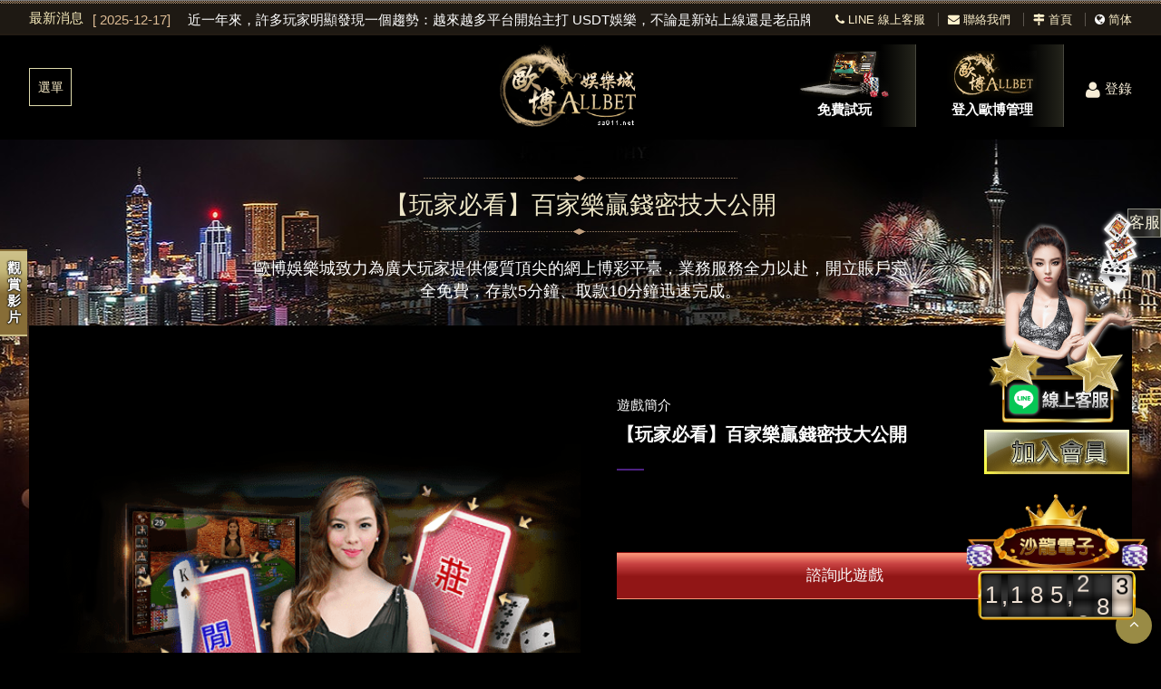

--- FILE ---
content_type: text/html; charset=utf-8
request_url: https://sa911.net/product-14.html
body_size: 11549
content:
<!doctype html>
<!--[if IE 8 ]><html dir="ltr" lang="zh-TW" class="ie8"><![endif]-->
<!--[if IE 9 ]><html dir="ltr" lang="zh-TW" class="ie9"><![endif]-->
<!--[if (gt IE 9)|!(IE)]><!-->
<html dir="ltr" lang="zh-TW">
<!--<![endif]-->
<head>
<!--[if lt IE 9]>
<script src="/js/html5.js"></script>
<![endif]-->
<meta charset="UTF-8" />
<meta name="viewport" content="width=device-width, initial-scale=1.0, maximum-scale=1.0, minimum-scale=1.0, user-scalable=0">
<title>【玩家必看】百家樂贏錢密技大公開</title>
<meta name="keywords" content="百家樂密技" />
<meta name="description" content="百家樂玩法技巧！介紹百家樂必勝破解公式、算牌、機率、密技、教學。百家樂英文為Baccarat，是由義大利文演變而來百家樂想要贏錢，就要靠方法，不論是籌碼準備、百家樂預測、更有些心法，是你在上賭桌必須知道的百家樂投注方法買輕秤的一邊。這個方法是基於賭場是常勝的一方，如果你同意，則此方法必定行得通。 大部份情況下，每張賭檯均有人買庄，有人買閒" />
<meta property="og:url" content="https://sa911.net/product-14.html" />
<meta property="og:type" content="website" />
<meta property="og:title" content="歐博娛樂app_歐博娛樂allbet_歐博平台_歐博娛樂官網" />
<meta property="og:description" content="歐博娛樂城官方直營歐博百家樂，提供歐博百家樂試玩、歐博帳號註冊儲值，歐博app高品質的現場視頻播放設備， 歐博平台以及現場即時電話驗證，國際化標準現場配備，歐博娛樂allbet具有專業資格荷官和監管人員，線上歐博客服團隊即時解答，平台操作疑問，歐博平台是由歐博集團重量打造，歐博娛樂allbet專注真人視訊的世足投注平台" />
<meta property="og:image" content="https://sa911.net/userfiles/images/20181019084836995.jpg" />
<meta name="robots" content="INDEX, FOLLOW" />
<link href="/css/09/main.css" rel="stylesheet">
<link href="/css/09/layout.css" rel="stylesheet">
<script src="/jquery/jquery-1.10.js"></script>
<script>
	if('' != ''){
		alert('');
		if('N' == 'Y'){
			history.back();
		}
	}
	if('' != ''){
		location.href = '';
	}
</script>

</head>
<body>

<div style="margin: 0; padding: 0; border: 0; width: 100%;">


<link href="/css/pagenav.css" rel="stylesheet">
<link href="/css/09/product.css" rel="stylesheet">
<h1 class="pageh1" style="color:#fff;">【玩家必看】百家樂贏錢密技大公開</h1>
    <div class="wrapper visitor">
    	<link href="/css/linebox.css" rel="stylesheet">

<link rel="stylesheet" href="../css/odometer-theme-car.css">

<script src="../js/odometer.min.js"></script>

<div id="lineBox">

    <div id="ask-wrap">

        <a class="close_box" href="javascript:void(0);" onclick="none()"><svg xmlns="http://www.w3.org/2000/svg"

                viewBox="0 0 1792 1792" style="enable-background:new 0 0 1792 1792" xml:space="preserve">

                <path

                    d="m1082.2 896.6 410.2-410c51.5-51.5 51.5-134.6 0-186.1s-134.6-51.5-186.1 0l-410.2 410L486 300.4c-51.5-51.5-134.6-51.5-186.1 0s-51.5 134.6 0 186.1l410.2 410-410.2 410c-51.5 51.5-51.5 134.6 0 186.1 51.6 51.5 135 51.5 186.1 0l410.2-410 410.2 410c51.5 51.5 134.6 51.5 186.1 0 51.1-51.5 51.1-134.6-.5-186.2l-409.8-409.8z" />

            </svg></a>

        <div class="text"><a href="" target="_blank"><img src="../images/LQRCODE.png" alt="黃金俱樂部總代理美女客服"

                    id='img2'></a></div>

    </div>

</div>

<script> function none() { $("#lineBox").css("visibility", "hidden") }

function show(){$("#lineBox").css("visibility", "unset")}

    none();</script>

<div class="leftjoin">

    <a id="join" href="https://line.588th.com" target="_blank" title="黃金俱樂部總代理美女客服"><img src="https://ak777.net/images/le1.png" alt="黃金俱樂部總代理美女客服" ></a>

    <div><a href="/app.html" target="_blank" title="娛樂城註冊送彩金"><img src="/images/left-join.gif" alt="娛樂城加入抽獎金"></a></div>

</div>

<script>

    $(document).ready(function () {

        odometerOptions = { auto: false };

        var getNumber = function (money) {

            var moneyNumber = money;

            moneyNumber = Math.floor(Math.random() * 500000) + 1000000;

            return moneyNumber;

        };

        var nubFloor = function (floorMax, floorMin) {

            var a = floorMax;

            var b = floorMin;

            return Math.floor(Math.random() * a) + b;

        }

        $(function () {

            $('.odometer').each(function () {

                var v = getNumber();

                var o = new Odometer({

                    el: this,

                    value: v,

                    theme: 'car'

                });

                o.render();

                setInterval(function () {

                    o.update(v += nubFloor(100, 1));

                }, 3000);

            });

            $('.online-people').html("線上人數" + nubFloor(101, 200));

        });

    })

</script>

<div id="contact-service" class="col-md-2 hidden-xs-down">

    <div class="text-center w-100">

        <img class="img-fluid mx-auto w-100" src="../images/number-bg-top.png" style="max-width: 100%;">

    </div>

    <div data-theme="car" class="odometer text-center pt-3 pb-3 w-100" style="font-size: 26px;"></div>

</div>



<header>

    <div id="top-nav">

        <div class="modelwidth">

            <div class="topNews">

                <h2>最新消息</h2>

                <div id="newsTop">

                    <div id="newsTopList">

                        

                                <div>

                                    <div class="news-info">

                                        <h3><a href="/news-119.html" title="USDT娛樂崛起！為什麼越來越多娛樂城支援 USDT？三大優勢解析"><b>[

                                                    2025-12-17]

                                                </b>

                                                近一年來，許多玩家明顯發現一個趨勢：越來越多平台開始主打 USDT娛樂，不論是新站上線還是老品牌改版，都將 usdt投注、usdt儲值列為重點功能。這並不是一時跟風，而是整個娛樂產業在金流、安全與效率上的全面轉變。以下將從實際操作與玩家體驗角度，完整解析 USDT 為何成為主流選擇。

                                            </a></h3>

                                    </div>

                                </div>

                            

                                <div>

                                    <div class="news-info">

                                        <h3><a href="/news-118.html" title="最新3a娛樂城評價｜優缺點、優惠力度與客服表現全面大公開"><b>[

                                                    2025-12-17]

                                                </b>

                                                在各大線上博弈平台競爭激烈的情況下，3A娛樂城近年在玩家社群中曝光度快速上升，不論是搜尋「3a娛樂城評價」、「3a娛樂城dcard」，還是詢問「3a娛樂城下載安不安全」，討論度都相當高。本篇將從實際操作與長期觀察角度，完整拆解 3A娛樂城的整體表現，協助你快速判斷是否適合自己。

                                            </a></h3>

                                    </div>

                                </div>

                            

                                <div>

                                    <div class="news-info">

                                        <h3><a href="/news-117.html" title="小心！歐博百家樂詐騙風波再起，這些手法讓人防不勝防！"><b>[

                                                    2024-10-28]

                                                </b>

                                                

                                            </a></h3>

                                    </div>

                                </div>

                            

                    </div>

                </div>

            </div>

            <div class="translate">

                <p><a href="https://line.naver.jp/ti/p/~@918nba" target="_blank" title="LINE 線上客服"><i

                            class="fa fa-phone"></i>&nbsp;LINE 線上客服</a></p>

                <p class="topcontact"><a href="/contact.html" title="聯絡我們"><i class="fa fa-envelope"></i>&nbsp;聯絡我們</a>

                </p>

                <p class="sitemap"><a href="/" title="首頁"><i class="fa fa-map-signs"></i>&nbsp;首頁</a></p>

                <p><i class="fa fa-globe"></i>&nbsp;<a href="javascript:void(0);" id="translateLink" class="language"

                        title="简体">简体</a></p>

            </div>

        </div>

    </div>

    <div id="logobar">

        <div class="workframe">

            <div class="modelwidth">

                <div id="cis">

                    <h2><a href="/app.html" title="132"

                            style="background-image:url(/userfiles/images/20181012033155297.png);"><img src="/images/09/logo-blank.png"

                                alt="132" /></a></h2>

                </div>

                <div id="login">

                    <form id="hSearch" name="hSearch" method="post">

                        <p class="login"><a id="goSearch" href="/app.html" title="任你博娛樂城"

                                target="_blank">登入<i class="fa fa-caret-right"></i></a></p>

                        <p class="newmember"><a href="/app.html" title="任你博娛樂城"

                                target="_blank">加入會員<i class="fa fa-user"></i></a></p>

                        <p class="forget"><a href="/app.html" title="任你博娛樂城"

                                target="_blank">忘記密碼</a></p>

                    </form>

                </div>

                <div class="pc-top-btn">

                    <div class="playforfree">

                        <a href="/app.html" title="免費試玩" target="_blank">

                            <div class="img">

                                <img src="/images/09/btn_play-s.png" alt="免費試玩">

                                <b>免費試玩</b>

                            </div>

                        </a>

                    </div>

                    <div class="loginforManage">

                        <div class="img">

                            <img src="/images/09/btn_allbet-s.png" alt="登入歐博管理">

                            <b>登入歐博管理</b>

                        </div>

                        <ul class="manage-port">

                            <li><a target="_blank" href="https://ams.allbetgaming.net"> 代理登入口1 <span

                                        class="btn-management-arrow"></span></a></li>

                            <li><a target="_blank" href="https://ams.abg333.net"> 代理登入口2 <span

                                        class="btn-management-arrow"></span></a></li>

                            <li><a target="_blank" href="https://ams.abg555.net"> 代理登入口3 <span

                                        class="btn-management-arrow"></span></a></li>

                            <li><a target="_blank" href="https://ams.abg666.net"> 代理登入口4 <span

                                        class="btn-management-arrow"></span></a></li>

                            <li><a target="_blank" href="https://ams.abg888.net"> 代理登入口5 <span

                                        class="btn-management-arrow"></span></a></li>

                        </ul>

                    </div>

                </div>

            </div>

            <video class="video-viewport v1" autoplay loop>

                <source class="videoSource" src="/images/09/index_header.mp4" type="video/mp4">

            </video>

        </div>

    </div>

    <div id="menubar">

        <div class="workframe">

            <div class="modelwidth">

                <nav id="main-menu" class="menu" role="navigation">

                    <ul class="pc">

                        

                                <li><a href="/article-about.html" title="關於歐博" >

                                        關於歐博

                                    </a>

                                    

                                </li>

                            

                                <li><a href="/app.html" title="加入會員"  target='_blank'>

                                        加入會員

                                    </a>

                                    

                                </li>

                            

                                <li><a href="/product1.html" title="遊戲簡介" >

                                        遊戲簡介

                                    </a>

                                    <ul class="subnav"><li><a title='【玩家必看】百家樂贏錢密技大公開' href='/product-14.html'>【玩家必看】百家樂贏錢密技大公開</a></li><li><a title='競咪廳' href='/product-8.html'>競咪廳</a></li><li><a title='VIP包桌' href='/product-9.html'>VIP包桌</a></li><li><a title='電遊廳' href='/product-10.html'>電遊廳</a></li><li><a title='聚龍廳' href='/product-11.html'>聚龍廳</a></li><li><a title='超級多臺' href='/product-12.html'>超級多臺</a></li></ul>

                                </li>

                            

                                <li><a href="/article2.html" title="存取流程" >

                                        存取流程

                                    </a>

                                    

                                </li>

                            

                                <li><a href="/app.html" title="APP下載" >

                                        APP下載

                                    </a>

                                    

                                </li>

                            

                                <li><a href="/book1.html" title="優惠活動" >

                                        優惠活動

                                    </a>

                                    

                                </li>

                            

                                <li><a href="/article-join.html" title="代理加盟" >

                                        代理加盟

                                    </a>

                                    

                                </li>

                            

                                <li><a href="/contact.html" title="聯絡我們" >

                                        聯絡我們

                                    </a>

                                    

                                </li>

                            

                    </ul>

                </nav>

            </div>

        </div>

    </div>

    <div class="mobile-main-nav">

        <a href="#" title="選單 MENU" class="nav-funcB">選單</a>

        <div id="mobile-menu" class="menu">

            <ul>

                

                        <li>

                            <div class="menu_head c0">

                                <p><a href="/article-about.html" title="關於歐博" >

                                        關於歐博

                                    </a></p>

                                

                            </div>

                            <div style="display:none;" class="menu_body">

                                

                            </div>

                        </li>

                    

                        <li>

                            <div class="menu_head c0">

                                <p><a href="/app.html" title="加入會員"  target='_blank'>

                                        加入會員

                                    </a></p>

                                

                            </div>

                            <div style="display:none;" class="menu_body">

                                

                            </div>

                        </li>

                    

                        <li>

                            <div class="menu_head c2">

                                <p><a href="/product1.html" title="遊戲簡介" >

                                        遊戲簡介

                                    </a></p>

                                <b><i class="fa fa-plus" aria-hidden="true"></i></b>

                            </div>

                            <div style="display:none;" class="menu_body">

                                <ul class="subOption"><li><div><p><a title='【玩家必看】百家樂贏錢密技大公開' href='/product-14.html'>【玩家必看】百家樂贏錢密技大公開</a></p></div></li><li><div><p><a title='競咪廳' href='/product-8.html'>競咪廳</a></p></div></li><li><div><p><a title='VIP包桌' href='/product-9.html'>VIP包桌</a></p></div></li><li><div><p><a title='電遊廳' href='/product-10.html'>電遊廳</a></p></div></li><li><div><p><a title='聚龍廳' href='/product-11.html'>聚龍廳</a></p></div></li><li><div><p><a title='超級多臺' href='/product-12.html'>超級多臺</a></p></div></li></ul>

                            </div>

                        </li>

                    

                        <li>

                            <div class="menu_head c2">

                                <p><a href="/article2.html" title="存取流程" >

                                        存取流程

                                    </a></p>

                                

                            </div>

                            <div style="display:none;" class="menu_body">

                                

                            </div>

                        </li>

                    

                        <li>

                            <div class="menu_head c0">

                                <p><a href="/app.html" title="APP下載" >

                                        APP下載

                                    </a></p>

                                

                            </div>

                            <div style="display:none;" class="menu_body">

                                

                            </div>

                        </li>

                    

                        <li>

                            <div class="menu_head c0">

                                <p><a href="/book1.html" title="優惠活動" >

                                        優惠活動

                                    </a></p>

                                

                            </div>

                            <div style="display:none;" class="menu_body">

                                

                            </div>

                        </li>

                    

                        <li>

                            <div class="menu_head c0">

                                <p><a href="/article-join.html" title="代理加盟" >

                                        代理加盟

                                    </a></p>

                                

                            </div>

                            <div style="display:none;" class="menu_body">

                                

                            </div>

                        </li>

                    

                        <li>

                            <div class="menu_head c0">

                                <p><a href="/contact.html" title="聯絡我們" >

                                        聯絡我們

                                    </a></p>

                                

                            </div>

                            <div style="display:none;" class="menu_body">

                                

                            </div>

                        </li>

                    

            </ul>

        </div>

    </div>

    <div class="mobile-top-login"><a href="/app.html" title="任你博娛樂城" target="_blank"><b><i

                    class="fa fa-user"></i></b>登錄</a></div>

</header>

<script src="/scripts/trans4/tw_cn.js"></script>

<script>

    $(function () {

        $(window).scroll(function () {

            if ($(document).scrollTop() > 51) {

                $('header').addClass('headerTop', 800);

            } else {

                $('header').removeClass('headerTop', 800);

            }

        });

        $('.nav-funcB').click(function () {

            if ('none' == $('#mobile-menu').css('display') || '' == $('#mobile-menu').css('display')) {

                $('#mobile-menu').fadeIn();

                $('.nav-funcB i').removeClass('fa-reorder');

                $('.nav-funcB i').addClass('fa-times');

            } else {

                $('#mobile-menu').fadeOut();

                $('.nav-funcB i').removeClass('fa-times');

                $('.nav-funcB i').addClass('fa-reorder');

            }

            return false;

        });

        $('.nav-func').click(function () {

            if ('none' == $('#top-nav').css('display') || '' == $('#top-nav').css('display')) {

                $('#top-nav').fadeIn();

            } else {

                $('#top-nav').fadeOut();

            }

            return false;

        });

        $('#mobile-menu >ul >li .menu_head >b').click(function () {

            var $self = $(this);

            $self.parent('.menu_head').next(".menu_body").slideToggle('fast', function () {

                $self.parent('.menu_head').parent('li').toggleClass('current');

                if ($self.parent('.menu_head').parent('li').attr('class') == ('current')) {

                    $self.parent('.menu_head').find('i').attr('class', 'fa fa-minus');

                } else {

                    $self.parent('.menu_head').find('i').attr('class', 'fa fa-plus');

                }

            });

        });

        $('#mobile-menu ul.subOption li .sub2Title b').click(function () {

            var $self = $(this);

            $self.parent('.sub2Title').next(".sub2Option").slideToggle('fast', function () {

                $self.parent('.sub2Title').parent('li').toggleClass('current');

                if ($self.parent('.sub2Title').parent('li').attr('class') == ('current')) {

                    $self.parent('.sub2Title').find('i').attr('class', 'fa fa-minus');

                } else {

                    $self.parent('.sub2Title').find('i').attr('class', 'fa fa-plus');

                }

            });

        });

        $('#mobile-menu ul.sub2Option li .sub3Title b').click(function () {

            var $self = $(this);

            $self.parent('.sub3Title').next(".sub3Option").slideToggle('fast', function () {

                $self.parent('.sub3Title').parent('li').toggleClass('current');

                if ($self.parent('.sub3Title').parent('li').attr('class') == ('current')) {

                    $self.parent('.sub3Title').find('i').attr('class', 'fa fa-minus');

                } else {

                    $self.parent('.sub3Title').find('i').attr('class', 'fa fa-plus');

                }

            });

        });

        $('#goSearch').click(function () {

            if ($('#HMobile').val() == '') {

                alert('請輸入帳號!');

                $('#HMobile').focus();

                return false;

            }

            if ($('#HPassword').val() == '') {

                alert('請輸入密碼!');

                $('#HPassword').focus();

                return false;

            }

            if ($('#Checknum').val() == '') {

                alert('請輸入驗證碼!');

                $('#Checknum').focus();

                return false;

            }

            $('#hSearch').submit();

        });

        $('#newsTopList').slick({

            slidesToShow: 1,

            slidesToScroll: 1,

            autoplaySpeed: 4000,

            autoplay: true,

            arrows: false,

            dots: false

        });

    });

</script>
        <div id="content">
            <div class="workframe" style="background-image: url(/images/09/banner-membership.jpg);">
                <div class="modelwidth">
                	<div class="topBox">
                        <h2>【玩家必看】百家樂贏錢密技大公開</h2>
                        <article>歐博娛樂城致力為廣大玩家提供優質頂尖的網上博彩平臺，業務服務全力以赴，開立賬戶完全免費，存款5分鐘、取款10分鐘迅速完成。</article>
                    </div>
                    <div class="content-wrap">
                        <div class="content-main">
                            <div id="products-detail">
                                <script type="text/javascript">
                                    $(document).ready(function(){
                                        $('.sub-pro-img >div').slick({
                                          slidesToShow: 1,
                                          slidesToScroll: 1,
                                          autoplay: false,
                                          autoplaySpeed: 2000,
                                          dots: true,
                                          arrows:true
                                        });
                                    });
                                </script>        
                                <div class="sub-pro-img">
                                    <div>
                                        <div><p style="background-image:url(/userfiles/images/20181008091434145.png);"><img src="/images/01/p-blank.png" alt="【玩家必看】百家樂贏錢密技大公開"></p></div>
                                        
                                    </div>
                                </div>
                                <div class="txt-set">
                                    <div class="product-txt">
                                        <span>遊戲簡介</span>
                                        <h2>【玩家必看】百家樂贏錢密技大公開</h2>
                                        <p class="ProductNO" style='display:none;'>編號：</p>
                                        <h3></h3>
                                        <div class="price">
                                            <p  style='display:none;'><span class="money-sale">原價：</span></p><!-- 原價 -->
                                            <p  style='display:none;'><span>特價:<b></b></span></p><!-- 特價 -->
                                        </div>
                                        <div class="orderstyleSet">
                                            <div class="orderfunction" style='display:none;'>
                                                <div class="aday"><p>數量/</p><p class="bi"><b><input type="number" id="q" name="q" value="1" /></b></p></div>
                                                <div class="aday add"><p><i class="fa fa-cart-plus" aria-hidden="true"></i><input type="button" id="buy" name="buy" value="加入購物車" /></p></div>
                                            
                                            </div>
                                            <script>
                                            $(function(){
                                                $('#buy').click(function(){
                                                    var re = /^[0-9]+$/;
                                                    if(!re.test($('#q').val()) || $('#q').val() == "0"){
                                                        alert("購買數量只能輸入大於0的阿拉伯數字!!");
                                                        $('#q').focus();
                                                        return false;
                                                    }
                                                    $.ajax({
                                                        url: 'ajax/cart.php',
                                                        async: false,
                                                        type: 'POST',
                                                        data: {'do':'add','id':'14','q':$('#q').val()},
                                                        dataType: 'json',
                                                        success: function(JData){
                                                            alert(JData["msg"]);
                                                            if(JData["err"] == "0"){
                                                                location.href = 'order.html';
                                                            }else{
                                                                location.href = location.href;
                                                            }
                                                        },
                                                        error:function(){
                                                            alert('系統異常!請重新整理頁面再試一次!');
                                                            location.href = location.href;
                                                        }
                                                    });
                                                });
                                            });
                                            </script>
                                            <div class="ask"><a href="/contact-14.html"><i class="icon-comment"></i>諮詢此遊戲<b><i class="fa fa-chevron-right" aria-hidden="true"></i></b></a></div>
                                        </div>
                                    </div>
                                </div>
                            </div>
                            <div id="products-content">
                                <script>
                                $(function(){
                                    // 預設顯示第一個 Tab
                                    var _showTab = 1;
                                    $('#pro-article').each(function(){
                                        var $tab = $(this);
                                        var $defaultLi = $('ul.tabs li', $tab).eq(_showTab).addClass('active');
                                        $($defaultLi.find('a').attr('href')).siblings().hide();
                                        $('ul.tabs li', $tab).click(function() {
                                            var $this = $(this),
                                            _clickTab = $this.find('a').attr('href');
                                            $this.addClass('active').siblings('.active').removeClass('active');
                                            $(_clickTab).stop(false, true).fadeIn().siblings().hide();
                                            return false;
                                        }).find('a').focus(function(){
                                            this.blur();
                                        });
                                    });
                                });
                                // ]]> -->
                                </script>
                                <div id="pro-article">
                                    <ul class="tabs">
                                        <li><a href="#tabSp">規格</a></li>
                                        
                                        <li><a href="#tab1">百家樂贏錢密技大公開</a></li>
                                        
                                    </ul>
                                    <div id="tabs_container">
                                        <div id="tabSp" class="tab_content"><br />
<br />
<a href="https://1688-hy.com/" target="_blank">娛樂城</a><br />
<a href="http://tttps://pic2010.socgame.com.tw/bingo/【現金版推薦】註冊送500試玩體驗金全省最高!!%7C通博娛樂城" target="_blank">娛樂城體驗金</a></div>
                                        
                                        <div id="tab1" class="tab_content">玩百家樂密技，不如說有一個鮮為人知的秘密和策略，我將立即告訴您，沒有任何紙牌策略可以用來成功降低百家樂的眾議院邊緣。即使遊戲在某些方面確實類似於二十一點，但即使是算卡也不值得。如果您必須堅持做某事，那麼您可以押注莊家手而不是莊家手，因為它提供了較低的房屋優勢。玩家之手提供1.36％的賭場優勢，而莊家之手本身則提供1.36％的玩家優勢。顯然，這對賭場來說不是一個有利的情況，這就是為什麼他們在銀行家手上加收5％佣金的原因。即使這樣，也只有1.17％。如果您不進行平局下注，則邊緣可能會更低，實際上，賭場優勢超過14％。<a href="https://sa911.net/news-68.html" target="_blank"><span style="color:#ecf0f1;"><span style="font-family: Arial; font-size: 13px; text-align: center; white-space: pre-wrap; background-color: rgb(255, 255, 255);">九州娛樂 台灣</span></span></a>由於平局賠率是8比1，所以平局可能會很誘人。但是，平局賠率的正確賠率是9.5對1，這使這筆賭注成為冒險。<br />
<img alt="" src="/userfiles/images/20181008092036870.png" /><br />
如果按照數字計算，<a href="https://ts7777.com.tw/news-91.html">leo娛樂</a>最好的辦法就是押在&ldquo;莊家之手&rdquo;上。如果只是短時間進行，是否每次都下注都不重要。如果您打算長時間待在桌面上，那麼您將始終可以從押注銀行手中受益。您唯一能做的就是祝您好運，並成為負責任的百家樂賭徒。這需要跟踪您的所有投注-收益和損失。大多數陸基娛樂場都為鋼筆提供小格紙墊（稱為記分卡），以讓玩家跟踪跑步情況。儘管&ldquo;奔跑&rdquo;理論沒有任何數學基礎，&ldquo;奔跑&rdquo;理論基本上試圖預測手牌的結果模式，但一些百家樂玩家對此表示堅信。<br />
<br />
如果您選擇這樣做，則可以在在線賭場<a href="https://ts8.org/news-ab1c422b-9202-6892-cf15-2ef456312a94.html">tha天下</a>賭博時進行相同的操作。只需在一張廢紙上繪製盡可能多的列和相交的行即可。最簡單的標記方法是一次打兩列，當莊家手獲勝時，用字母B標記，而莊家手獲勝時，用字母P標記。繼續記下這兩列，直到雙手交替贏得不止一次。</div>
                                        
                                    </div>
                                </div>
                            </div>
                        </div>
                    </div>
                </div>
            </div>
        </div>
        <script>

//回到顶部

function goTop(){

	$('html,body').animate({'scrollTop':0},600); //滚回顶部的时间，越小滚的速度越快~

}

</script>

<a href="javascript:goTop();" id="gotop"><i class="fa fa-angle-up"></i></a>

<div id="rightyoutube" class="open" style="">

	<div class="youtubeBtn">

    	<a title="觀賞影片" class="nav-funY">觀賞影片</a>

    </div>

    <div id="indexyoutube" style="background-image:url();">

        <div class="UTwo"><iframe src="https://www.youtube.com/embed/jT0HZZL0o_Q" frameborder="0" allowfullscreen></iframe></div>

    </div>

</div>

<footer>

	<div id="footerCompany">

    	<div class="modelwidth">

        	<div class="row">

            	<h2><span></span>聯絡我們</h2>

                <ul class="comlist">

                	<li style='display:none;'></li>

                    <li style='display:none;'><b>Phone:</b><span><a href="tel:" title=""></a></span></li>

                    <li style='display:none;'><b>Mobile:</b><span><a href="tel:" title=""></a></span></li>

                    <li style='display:none;'><b>Fax:</b><span></span></li>

                    <li><b>E-mail:</b><span><a href="mailto:" title="sa911net@gmail.com">sa911net@gmail.com</a></span></li>

					

                </ul>

            </div>

        	<div class="row">

            	<h2><span></span>聯絡我們</h2>

                <p>透過以下方式迅速的聯絡我們</p>

                <ul class="fcontact">

                	<li style='display:none;'><a href="tel:" title="撥打服務專線">撥打服務專線</a></li>

                    <li><a href="https://line.naver.jp/ti/p/~@918nba" target="_blank" title="加入LINE好友">加入LINE好友</a></li>

                	<li><a href="/contact.html" title="留下您的聯絡資訊">留下您的聯絡資訊</a></li>

                </ul>

            </div>

        	<div class="row">

            	<h2><span></span>關注我們</h2>

                <div id="footer-qrcode"><img src="/userfiles/images/20230821053540533.png" alt="QRcode"/></div>

                <div id="footer-FB" style="display:none;"><a href="" target="_blank" title="歐博娛樂城 Facebook 粉絲團"><img src="/images/01/footer-fb.png" alt="Facebook 粉絲團"></a></div>

                <div id="footer-map" style='display:none;'><a href="https://www.google.com.tw/maps/place//" target="_blank" title="前往Google地圖"><img src="/images/01/footer-map.png" alt="Google地圖"></a></div>

            </div>

        </div>

    </div>

	<div id="footerSet">

    	<div class="modelwidth">

            <div class="info"><p class="CopyR">歐博百家樂-歐博娛樂城2022© Copyright All Rights Reserved</p><div class="SeoWebFooter"><a href="https://sa911.net/">歐博百家樂</a>-<a href="https://sa911.net/">歐博娛樂城</a>-<a href="https://sa911.net/">歐博</a><br />
 
<p style="text-align:justify;"><a href="https://nba666.net">卡利</a><span style="color:#000000;">|</span><a href="https://www.588vip.net">卡利系統</a> | <a href="https://777top.net">歐博</a> | <a href="https://aaron999.com">歐博百家樂</a> | <a href="https://dg-play.org/">DG</a> |  <a href="https://www.588vip.net/product/dg-baccarat">DG百家樂</a> | <a href="https://www.588vip.net/blog/ne88-cacino">九州娛樂</a> | <a href="https://999xc.net/">娛樂城</a> | <a href="https://999xc.net/blog/baccarat-three-skills">百家樂</a> | <a href="https://www.588vip.net">卡利</a>  |  <a href="https://dg-play.org/">DG百家樂</a></p>

<p style="text-align:justify;"><span style="color:#ffa500;">友站連結：</span><a href="https://dg777.net/"><span style="color:#ffa500;">DG</span></a><span style="color:#ffa500;"> |  </span><a href="https://777top.net"><span style="color:#ffa500;">歐博百家樂</span></a><span style="color:#ffa500;"> | </span><a href="https://www.588vip.net/product/dg-baccarat"><span style="color:#ffa500;">DG</span></a><span style="color:#ffa500;"> |</span><a href="https://dg99.org/"><span style="color:#ffa500;"> DG百家樂</span></a><span style="color:#ffa500;"> | </span><a href="https://www.666nba.net/%E4%B9%9D%E5%B7%9E%E5%A8%9B%E6%A8%82/"><span style="color:#ffa500;">九州娛樂</span></a><span style="color:#ffa500;"> | </span><a href="https://918nba.net/"><span style="color:#ffa500;">娛樂城</span></a><span style="color:#ffa500;"> | </span><a href="https://918nba.net/baccarat"><span style="color:#ffa500;">百家樂</span></a><span style="color:#ffa500;"> | </span><a href="https://dg777.net/"><span style="color:#ffa500;">DG百家樂</span></a></p>

<p style="text-align:justify;"><span style="color:#ffffff;">優質代理推薦：</span><a href="https://dg777.net/"><span style="color:#ffffff;">DG娛樂城</span></a><span style="color:#ffffff;"> | </span><a href="https://dg99.org/"><span style="color:#ffffff;">DG</span></a></p></div></div>

            <ul class="community">

                <li><a href="javascript: void(window.open('https://twitter.com/home/?status='.concat(encodeURIComponent(document.title)) .concat(' ') .concat(encodeURIComponent(location.href))));" title="分享到推特"><i class="fa fa-twitter"></i></a></li>

                <li><a href="javascript: void(window.open('https://www.facebook.com/share.php?u='.concat(encodeURIComponent(location.href)) ));" title="分享到臉書"><i class="fa fa-facebook"></i></a></li>

                <li><a href="javascript: void(window.open('https://plus.google.com/share?url='.concat(encodeURIComponent(location.href)), '', 'menubar=no,toolbar=no,resizable=yes,scrollbars=yes,height=600,width=600'));" title="分享到Google+"><i class="fa fa-google-plus"></i></a></li>

               <li> <a href="/rss.xml" title="rss"><i class="fa fa-rss"></i></a></li>

            </ul>

        </div>

    </div>

    <div class="web">

    	<div class="modelwidth">

			<script src="/jquery/jquery.marquee.min.js"></script>

            <script>

            $(function() {

            $('#webSeo .seo').marquee({

            speed: 100000,

            gap: 50,

            delayBeforeStart: 0,

            direction: 'left',

            duplicated: true,

            pauseOnHover: true

            });

            });

            </script>

            <div id="webSeo"><div class="seo">歐博娛樂app高品質的現場視頻播放設備， 歐博平台以及現場即時電話驗證，國際化標準現場配備，歐博娛樂allbet具有專業資格荷官和監管人員，線上客服團隊即時解答，平台操作疑問，歐博平台是由歐博集團重量打造，歐博娛樂allbet專注真人視訊的世足投注平台，歐博娛樂app嚴格遵循國際標準流程和公平、歐博平台公正、歐博平台公開的原則，從洗牌到發牌全程跟蹤和監測。歐博娛樂allbet為客戶提供各種安全、歐博娛樂app可靠又簡便的存款和取款服務，歐博平台備有大量的賬務專員，歐博娛樂allbet為每一位元尊貴的客戶提供最快捷流暢的存款和取款過程。</div></div>

    	</div>

    </div>

</footer>

<!-- <div class="phoneWrap">

	<ul>

        <li class="line"><a href="/app.html" target="_blank">立即前往</a></li>

        <li class="rightjoin"><a href="/app.html" title="任你博娛樂城" target="_blank">加入會員</a></li>

    </ul>

</div> -->

<script>

	$(function(){

		$(".nav-funCon").click(function(){

			if($('#dfeui').attr("class") == "quickly"){

				$('#dfeui').attr("class","quickly open");

			}else{

				$('#dfeui').attr("class","quickly");

			}

		});

		$(".nav-funY").click(function(){

			if($('#rightyoutube').attr("class") == ""){

				$('#rightyoutube').attr("class","open");

				$('.nav-funY').html('觀賞影片');

			}else{

				$('#rightyoutube').attr("class","");

				$('.nav-funY').html('收起影片');

			}

		});

	});

</script>

<div class="quickly" id="dfeui">

	<div class="quickBtn">

    	<a title="聯絡MENU" class="nav-funCon">客服</a>

    </div>

	<ul id="quickMenu" class="">

        <li class="line"><a href="/app.html" target="_blank">立即前往</a></li>

        <li class="rightjoin"><a href="/app.html" title="任你博娛樂城" target="_blank">加入會員</a></li>

    </ul>

</div>

<video class="video-viewport v1" autoplay loop>

    <source class="videoSource" src="/images/09/index_bg.mp4" type="video/mp4">

</video>

<script src="/jquery/fancybox-3.0/dist/jquery.fancybox.min.js"></script>

<link  href="/jquery/fancybox-3.0/dist/jquery.fancybox.css" rel="stylesheet"></script>



<!-- jump6 -->

<script>

	var flagWC = 0;

	window.addEventListener('message',function(e){

		if(e.source != window.parent) return;

		if(flagWC > 0) return;

		document.body.style.width = e.data;

		document.body.style.overflowX = "hidden";

		flagWC = 1;

	},true);

	if(window.top != window && flagWC == 0){

		window.top.postMessage('givemewidth','*');

	}

</script>

<script src="/scripts/trans4/tw_cn2.js"></script>

<div class="phoneWrap">

	<ul>

		<li><a href="https://line.588th.com" target="_blank">Line客服</a></li>

		<li class="line"><a href="/app.html" target="_blank">免費註冊</a></li>

	</ul>

</div>

<style>

	.phoneWrap {

		display: none;

	}



	.fixline {

		display: block

	}



	@media screen and (max-width: 1024px) {

		#picture_box .workframe {

			width: 100%;

		}



		.phoneWrap {

			display: block;

			position: fixed;

			bottom: 0;

			left: 0;

			width: 100%;

			z-index: 99;

		}



		.phoneWrap ul {

			overflow: hidden;

			padding: 0 0 0 0;

			margin: 0 0 0 0;

		}



		.phoneWrap li {

			float: left;

			width: 50%;

		}



		.phoneWrap a {

			background: #3e6996;

			display: block;

			padding: 10px 0;

			text-align: center;

			color: #fff;

		}



		.phoneWrap li.line a {

			background: #b07272;

		}



		.fixline,.leftjoin {

			display: none

		}

	}

</style>
	</div>
</div>
<script src="/jquery/main-jquery.js"></script>
<link href="/css/animate.css" rel="stylesheet">
<link href="/css/font-awesome.min.css" rel="stylesheet">
<link rel="stylesheet" type="text/css" href="/jquery/slick/slick.css"/>
<link rel="stylesheet" type="text/css" href="/jquery/slick/slick-theme.css">
<script type="text/javascript" src="/jquery/slick/slick.min.js"></script>
<script src="https://d.line-scdn.net/r/web/social-plugin/js/thirdparty/loader.min.js" async defer></script>
<script type="text/javascript">
window.___gcfg = {lang: 'zh-TW'};
(function() {
	var po = document.createElement('script'); po.type = 'text/javascript'; po.async = true;
	po.src = 'https://apis.google.com/js/plusone.js';
	var s = document.getElementsByTagName('script')[0]; s.parentNode.insertBefore(po, s);
})();
</script>

</body>
</html>

--- FILE ---
content_type: text/css
request_url: https://sa911.net/css/09/main.css
body_size: 5038
content:
@import url('/css/SeoJump.css');*{-webkit-text-size-adjust:none;}
body{margin:0;border:0;width:100%;color:#ffffff;font-size:15px;line-height:170%;background:#000;}
div, h1, h2, h3, h4, hr, p, form, label, input, textarea, img, span, strong{line-height: 170%;text-align:left;vertical-align:middle;margin:0px;padding:0px;word-wrap:normal;word-break:normal;border-width:0;font-family:"Arial","SimHei","黑体","STHeiti","华文黑体","serif";outline:none;}
hr{noshade:noshade;}
th{font-weight:normal;}
ul{list-style:none;margin:0;padding:0;overflow:hidden;}
li{list-style:none;}
a ,
a:hover{text-decoration:none;cursor:pointer;outline:none;color:#ffffff;}
img{max-width:100%;}
br{font-family:Arial !important;}
.pageh1{position:fixed;z-index:-8989898;opacity:0;color:#fff;}
.wrapper .slick-slider{margin:0;}
header #mobile-menu >ul::-webkit-scrollbar-thumb{background:#2aa4fd;border:none;border-radius:0;opacity:.2;}
header #mobile-menu >ul::-webkit-scrollbar-track{background:#026fbf;border:none;border-radius:0;}
.phoneWrap,
.mobile-main-nav,
#mobile-menu,
.nav-func,
.sub2Option,
.sub3Option,
.quickBtn,
.mobile-top-login{display:none;}
.wrapper{overflow:hidden;position:relative;}
header{position:fixed;top:0;left:0;width:100%;z-index:8;}
header #top-nav{background-image:url(/images/09/header-line.jpg);background-repeat:repeat-x;background-position:0 0;border-bottom:2px solid #221b14;background-color:#1e1913;padding:7px 0 5px;height: 25px;overflow: hidden;}
header #top-nav .modelwidth{overflow:hidden;}
header #top-nav .topNews{overflow:hidden;float:left;width:calc(100% - 355px);}
header #top-nav .topNews h2{font-weight:normal;font-size:15px;color:#F7EBBB;float:left;width:70px;}
header #top-nav .topNews #newsTop{float:left;width:calc(100% - 70px);}
header #top-nav .topNews #newsTop h3{overflow:hidden;white-space:nowrap;text-overflow:ellipsis;}
header #top-nav .topNews #newsTop h3 a{font-size:15px;font-weight:normal;overflow:hidden;display:block;}
header #top-nav .topNews #newsTop h3 b{font-weight:normal;color:#ddbc95;margin-right:15px;}
header #top-nav .translate{float:right;width:355px;text-align:right;}
header #top-nav .translate p a{color:#fef1cc;}
#logobar{position:relative;}
#logobar .workframe{padding:20px 0 8px;}
#logobar #login{display:inline-block;vertical-align:bottom;text-align:right;width:calc(100% - 245px);}
#logobar #login form,
#logobar #login #memberBox{text-align:right;font-size:14px;}
#logobar #login form p,
#logobar #login #memberBox p{vertical-align:top;display:inline-block;border:1px dotted #8d8d8d;background:#343434;overflow:hidden;padding:3px 8px;line-height:150%;height:22px;}
#logobar #login form p.login,
#logobar #login #memberBox p a{border:1px solid rgba(255, 254, 236, 0);background:linear-gradient(to bottom, rgb(255, 255, 243) 0%,rgb(255, 251, 232) 24%,rgb(185, 179, 149) 52%);box-shadow:0 0 5px #fff inset;padding:3px 15px;transition:all linear 0.3s;}
#logobar #login form p.login a,
#logobar #login #memberBox p a{color:#785f22;font-weight:bold;transition:all linear 0.3s;}
#logobar #login form p.login a i,
#logobar #login #memberBox p a i{margin-left:5px;font-size:18px;vertical-align:text-top;}
#logobar #login form p.newmember,
#logobar #login #memberBox p:nth-child(4) a{border:1px solid rgba(255, 254, 236, 0);background:linear-gradient(to bottom, rgb(255, 185, 123) 0%,rgb(235, 73, 73) 24%,rgb(145, 22, 22) 52%);box-shadow:0 0 5px #fff inset;padding:3px 15px;transition:all linear 0.3s;}
#logobar #login form p.forget,
#logobar #login #memberBox p{border:none;background:none;}
#logobar #login form p.forget a{font-size:12px;color:#efead5;text-decoration:underline;}
#logobar #login form input{width:70px;line-height:130%;background:none;color:#fff;vertical-align:unset;}
#logobar #login form p a{display:block;}
#logobar #login form p b{font-size:16px;margin-right:10px;vertical-align:middle;}
#logobar #login #memberBox p{height:auto;}
#logobar #login #memberBox p:first-child{padding: 6px 8px;}
#logobar #login #memberBox p a{display: block;}
#logobar #login #memberBox p:nth-child(4) a{color:#fff;font-weight:normal;-webkit-animation: blank 1s both infinite;-moz-animation: blank 1s both infinite;-ms-animation: blank 1s both infinite;-o-animation: blank 1s both infinite;animation: blank 1s both infinite;}
@-webkit-keyframes blank {
0% {border:1px solid rgba(255, 254, 236, 0);background:linear-gradient(to bottom, rgb(255, 185, 123) 0%,rgb(235, 73, 73) 24%,rgb(145, 22, 22) 52%);}
50% {border:1px solid rgb(255, 253, 237);background:linear-gradient(to bottom, rgb(145, 22, 22) 0%,rgb(145, 22, 22) 24%,rgb(145, 22, 22) 52%);}
100% {border:1px solid rgba(255, 254, 236, 0);background:linear-gradient(to bottom, rgb(255, 185, 123) 0%,rgb(235, 73, 73) 24%,rgb(145, 22, 22) 52%);}
}
@-moz-keyframes blank {
0% {border:1px solid rgba(255, 254, 236, 0);background:linear-gradient(to bottom, rgb(255, 185, 123) 0%,rgb(235, 73, 73) 24%,rgb(145, 22, 22) 52%);}
50% {border:1px solid rgb(255, 253, 237);background:linear-gradient(to bottom, rgb(145, 22, 22) 0%,rgb(145, 22, 22) 24%,rgb(145, 22, 22) 52%);}
100% {border:1px solid rgba(255, 254, 236, 0);background:linear-gradient(to bottom, rgb(255, 185, 123) 0%,rgb(235, 73, 73) 24%,rgb(145, 22, 22) 52%);}
}
@-ms-keyframes blank {
0% {border:1px solid rgba(255, 254, 236, 0);background:linear-gradient(to bottom, rgb(255, 185, 123) 0%,rgb(235, 73, 73) 24%,rgb(145, 22, 22) 52%);}
50% {border:1px solid rgb(255, 253, 237);background:linear-gradient(to bottom, rgb(145, 22, 22) 0%,rgb(145, 22, 22) 24%,rgb(145, 22, 22) 52%);}
100% {border:1px solid rgba(255, 254, 236, 0);background:linear-gradient(to bottom, rgb(255, 185, 123) 0%,rgb(235, 73, 73) 24%,rgb(145, 22, 22) 52%);}
}
@-o-keyframes blank {
0% {border:1px solid rgba(255, 254, 236, 0);background:linear-gradient(to bottom, rgb(255, 185, 123) 0%,rgb(235, 73, 73) 24%,rgb(145, 22, 22) 52%);}
50% {border:1px solid rgb(255, 253, 237);background:linear-gradient(to bottom, rgb(145, 22, 22) 0%,rgb(145, 22, 22) 24%,rgb(145, 22, 22) 52%);}
100% {border:1px solid rgba(255, 254, 236, 0);background:linear-gradient(to bottom, rgb(255, 185, 123) 0%,rgb(235, 73, 73) 24%,rgb(145, 22, 22) 52%);}
}
@keyframes blank {
0% {border:1px solid rgba(255, 254, 236, 0);background:linear-gradient(to bottom, rgb(255, 185, 123) 0%,rgb(235, 73, 73) 24%,rgb(145, 22, 22) 52%);}
50% {border:1px solid rgb(255, 253, 237);background:linear-gradient(to bottom, rgb(145, 22, 22) 0%,rgb(145, 22, 22) 24%,rgb(145, 22, 22) 52%);}
100% {border:1px solid rgba(255, 254, 236, 0);background:linear-gradient(to bottom, rgb(255, 185, 123) 0%,rgb(235, 73, 73) 24%,rgb(145, 22, 22) 52%);}
}
#logobar .pc-top-btn{
    position: absolute;
    top: 0;
    right: 0;
}
#logobar .pc-top-btn .playforfree{
    display: inline-block;
    position: relative;
    padding: 7px 30px;
}
#logobar .pc-top-btn .img{}
#logobar .pc-top-btn .img img{
    display: block;
    text-align: center;
}
#logobar .pc-top-btn .img b{
    display: block;
    text-align: center;
}
#logobar .pc-top-btn .loginforManage{
    display: inline-block;
    vertical-align: top;
    position: relative;
    padding: 7px 30px;
}
#logobar .pc-top-btn .loginforManage:before,
#logobar .pc-top-btn .playforfree:before{
    content: '';
    display: block;
    width: 1px;
    height: 100%;
    position: absolute;
    right: 0;
    top: 0;
    background: #424242;
}
#logobar .pc-top-btn .loginforManage:after,
#logobar .pc-top-btn .playforfree:after{
    content: '';
    display: block;
    width: 40px;
    height: 100%;
    position: absolute;
    right: 0;
    top: 0;
    background: linear-gradient(to left, rgba(78, 78, 59, 0.47) 0%,rgba(138, 129, 101, 0) 100%);
}
#logobar .pc-top-btn .loginforManage .manage-port{
    width: 150px;
    position: absolute;
    left: calc(50% - 75px);
    background: #000000;
    z-index: 5;
    border: 1px solid #505050;
    padding: 5px 0;
	display:none;
}
#logobar .pc-top-btn .loginforManage:hover .manage-port{
	display:block;
}
#logobar .pc-top-btn .loginforManage .manage-port li{}
#logobar .pc-top-btn .loginforManage .manage-port li a{
    display: block;
    text-align: center;
    line-height: 120%;
    padding: 5px;
}
#logobar .pc-top-btn .img:hover b,
#logobar .pc-top-btn .loginforManage .manage-port li a:hover{
	color: #f8f4dc;
}
#logobar .pc-top-btn .loginforManage .manage-port li a .span{}
header #cis{display:inline-block;width:238px;}
header #cis a{display:block;background-repeat:no-repeat;background-position:0% 50%;background-size:contain;}
header #cis a img{width:100%;}
#menubar .workframe{background:linear-gradient(to bottom, rgb(255, 255, 243) 0%,rgb(255, 251, 232) 24%,rgb(197, 184, 121) 52%);}
#menubar #main-menu{}
#menubar #main-menu ul{text-align:center;overflow:visible;}
#menubar #main-menu >ul >li{display:inline-block;position:relative;margin-left:10px;}
#menubar #main-menu >ul >li:after{content:'|';position:absolute;left:-10px;top:calc(50% - 9px);color:#968b5d;line-height:100%;}
#menubar #main-menu >ul >li:first-child::after{display:none;}
#menubar #main-menu >ul >li >a{display:block;font-size:16px;padding:5px 20px;position:relative;border:2px solid transparent;color:#513a1c;}
#menubar #main-menu >ul >li >a:hover{background:linear-gradient(to bottom, rgb(238, 231, 200) 0%,rgb(220, 209, 156) 24%,rgb(143, 123, 22) 52%);border:2px solid #cec28b;color:#fff;}
#menubar #main-menu ul.subnav{display:none;position:absolute;width: 126px;left:-10px;text-align: center;ndex:5;top:100%;padding-top:10px;}
#menubar #main-menu >ul >li:hover ul.subnav,
#menubar #main-menu >ul >li:active ul.subnav,
#menubar #main-menu ul.subnav li:hover ul.subOption,
#menubar #main-menu ul.subnav li:active ul.subOption{display:block;}
#menubar #main-menu ul.subnav >li,
#menubar #main-menu ul.subOption li{background:#fffdee;position:relative;}
#menubar #main-menu ul.sub2nav,
#menubar #main-menu ul.sub3nav{text-align:left;display:none;position:absolute;left:100%;width:100%;z-index:54;top:0;}
#menubar #main-menu ul.subnav >li:hover ul.sub2nav,
#menubar #main-menu ul.sub2nav li:hover ul.sub3nav{display:block;}
#menubar #main-menu >ul >li:last-child ul.sub2nav,
#menubar #main-menu >ul >li:last-child ul.sub3nav,
#menubar #main-menu >ul >li:nth-last-child(2) ul.sub2nav,
#menubar #main-menu >ul >li:nth-last-child(2) ul.sub3nav,
#menubar #main-menu >ul >li:nth-last-child(3) ul.sub2nav,
#menubar #main-menu >ul >li:nth-last-child(3) ul.sub3nav{right:100%;left:inherit;}
#menubar #main-menu ul.subnav >li ul.sub2nav li >a{background:#fff;}
#menubar #main-menu ul.subnav >li:first-child{border-top:3px solid #d3c78c;}
#menubar #main-menu ul.subnav >li >a,
#menubar #main-menu ul.subnav >li >p,
#menubar #main-menu ul.subnav >li ul li >a{padding:10px 20px;font-size:15px;display:block;color:#383838;border-bottom:1px solid #ddd3a0;}
#menubar #main-menu ul.subnav >li >a:hover,
#menubar #main-menu ul.subnav >li >p:hover,
#menubar #main-menu ul.subnav >li ul li >a:hover{background:#ffe72e;}
#menubar #main-menu ul.subOption{text-align:left;position:absolute;left:100%;top:-3px;display:none;width:200px;}
#menubar #main-menu ul.subOption >li:first-child{border-top:3px solid #f6a266;}
#top-nav .translate form{margin-bottom:20px;}
#top-nav .translate form p{overflow:hidden;background:#fff;border-radius:15px;padding:5px 8px;}
#top-nav .translate form p a{display:block;width:25px;font-size:20px;float:right;color:#026fbf;}
#top-nav .translate form p input{float:left;width:calc(100% - 45px);font-size:15px;height:25px;padding:0 5px;}
#top-nav .translate >p{display:inline-block;font-size:13px;margin-left:10px;border-left:1px solid #5b554e;padding-left:10px;line-height:120%;}
#top-nav .translate >p:first-child{border:0;}
#top-nav .translate >p:hover a,
header #top-nav .topNews #newsTop h3 a:hover{color:#eec006;}
.modelwidth,
.workframe{position:relative;margin:0 auto;}
footer .modelwidth{overflow:hidden;}
footer{color:#0b0b0b;font-size:13px;}
footer #footerCompany{background:#1c1c1c;padding:70px 0;color:#ffffff;}
footer #footerCompany .row{display:inline-block;width:calc(33% - 4px);vertical-align:top;}
footer #footerCompany .row h2{font-size:18px;margin-bottom:20px;color:#e3dbb3;}
footer #footerCompany .row h2 span{display:inline-block;width:10px;height:10px;background:#a82323;margin-right:10px;margin-left:8px;border-radius:50%;vertical-align:baseline;}
footer #footerSet{background:#3d3d3d;padding:10px 0;}
footer #footerCompany .comlist,
footer #footerCompany .fcontact,
footer #footerCompany .footernav{max-width:80%;}
footer #footerCompany #footer-qrcode,
footer #footerCompany #footer-FB,
footer #footerCompany #footer-map{width:100px;display:inline-block;margin:0 10px 10px 0;max-width:40%;}
footer #footerCompany .comlist li:first-child{margin-bottom:15px;}
footer #footerCompany .comlist li b{color:#858585;margin-right:10px;vertical-align:middle;}
footer #footerCompany .comlist li span{vertical-align:middle;}
footer #footerCompany p{margin-bottom:15px;}
footer #footerCompany .fcontact li{margin-bottom:5px;}
footer #footerCompany .fcontact li a{display:block;background:#494949;text-align:center;color:#fff;padding:13px 0;transition:all linear 0.3s;}
footer #footerCompany .fcontact li:nth-child(even) a{background:#baa855;color:#fff;}
footer #footerCompany .fcontact li a:hover{opacity:0.8;}
footer #footerCompany .footernav li{margin-bottom:5px;float:left;width:50%;}
footer #footerCompany .footernav li a,
footer #footerCompany .comlist li span a{color:#858585;}
footer #footerCompany .footernav li a:hover{color:#ebd618;}
#footerSet .info{float:left;overflow:hidden;}
#footerSet .info div,
#footerSet .info p{display:inline-block;vertical-align:top;color:#818181;font-size:12px;}
#footerSet .info .SeoWebFooter{display:block;}
#footerSet .info a{color:#818181;}
#footerSet .community{float:right;text-align:right;}
#footerSet .community li{display:inline-block;margin-left:5px;}
#footerSet .community li a{display:block;color:#999;border:1px solid #5f5f5f;width:25px;height:25px;text-align:center;left:25px;}
#footerSet .community li a:hover{color:#fff;background:#5f5f5f;}
footer #footerCompany .comlist{overflow:visible;}
footer #footerCompany .plus-information{overflow:visible;}
footer #footerCompany .plus-information a{position:relative;display:inline-block;}
footer #footerCompany .plus-information img{position:absolute;max-width:150px;bottom:100%;left:0;z-index:8;max-height:150px;display:none;}
.web{background:#0d0d0d;color:#ebebeb;font-size:8pt;padding:15px 0;}
#gotop{display:block;background-color:#998b45;color:#ffffff;position:fixed;right:10px;bottom:10px;width:40px;height:40px;text-align:center;line-height:37px;font-size:17px;border-radius:50%;box-shadow:0 0 2px #000;z-index:9;}
.quickly{position:fixed;right:80px;top:180px;z-index:8;width:162px;}
.quickly ul{background-image:url(/images/09/btn-cs.png);background-repeat:no-repeat;background-position:0 0;padding-top:76px;}
.quickly ul li{border-bottom:1px dotted #b48fdd;background:linear-gradient(135deg, rgb(26, 10, 48) 0%,rgb(40, 16, 75) 51%,rgb(83, 36, 139) 100%);margin-left:4px;}
.quickly ul li a{display:block;text-align:center;padding:3px;}
@media screen and (max-width:1680px){.modelwidth{width:1000px;}
#model-left{width:320px;}
#model-right{width:calc(100% - 321px);}
.quickly{right:0;}
}
@media screen and (min-width:1441px){.workframe{width:1370px;}
}
@media screen and (max-width:1440px){#model-left{width:280px;}
#model-right{width:calc(100% - 281px);}
}
@media screen and (max-width:1366px){.modelwidth{width:880px;}
#model-left{width:270px;}
#model-right{width:calc(100% - 271px);}
.quickly{width:204px;right:-167px;transition:all linear 0.3s;}
.quickly.open{right:0;}
.quickBtn{display:inline-block;vertical-align:top;margin-top:50px;}
.quickBtn a{color:#f8f4dc;font-size:17px;width: 35px;height: 30px;text-align: center;line-height: 30px;border: 1px solid #8c8c82;background: linear-gradient(to left, rgb(53, 53, 39) 0%,rgb(69, 69, 69) 24%,rgb(34, 33, 32) 52%);display: block;}
.quickly ul{display:inline-block;width:162px;margin-left:-7px;}
}
@media screen and (min-width:1281px){footer #footerCompany .plus-information a:hover img{display:block;}
header #mobile-menu{display:block !important;}
#logobar .workframe .video-viewport{position:absolute;width:100%;object-fit:fill;height:100%;left:0;top:0;z-index:-1;}
.wrapper >.video-viewport{position:fixed;width:100%;object-fit:fill;height:100%;left:0;bottom:0;z-index:-1;}
#logobar #login form p.newmember:hover{border:1px solid rgb(255, 253, 237);background:linear-gradient(to bottom, rgb(145, 22, 22) 0%,rgb(145, 22, 22) 24%,rgb(145, 22, 22) 52%);}
#logobar #login form p.login:hover{border:1px solid rgb(255, 252, 235);background:linear-gradient(to bottom, rgb(255, 255, 243) 0%,rgb(185, 179, 149) 24%,rgb(185, 179, 149) 52%);}
#logobar #login form p.login:hover a{color:#362e08;}
#logobar .workframe:before{content:'';width:192px;height:158px;background-image:url(/images/09/header_left.png);position:absolute;z-index:1;left:-30px;top:20px;}
#logobar .workframe:after{content:'';width:107px;height:139px;background-image:url(/images/09/header_right.png);position:absolute;z-index:1;right:0;bottom:10px;}
.modelwidth{width:1000px;}
.quickly ul li a:hover{text-shadow: 0 0 3px #c5b879, 0 0 3px #c5b879, 0 0 3px #c5b879;}
}
@media screen and (max-width:1280px){.modelwidth{width:95%;}
.nav-funcB ,
.nav-func ,
.S-func{display:block;position:fixed;top:18px;left:2.5%;font-size:28px;z-index:99;}
.nav-func{top:19px;right:2.5%;left:inherit;color:#026fbf;}
.S-func{right:calc(2.5% + 35px);left:inherit;color:#026fbf;}
#logobar .modelwidth{text-align:center;}
#menubar #main-menu,
#logobar #login,
.video-viewport{display:none;}
#logobar .workframe{padding:10px 0;background:#000;}
header #cis{width:180px;}
header #menubar{}
#menubar #cis{margin-left:30px;}
#menubar #cis img{max-height:38px;}
.mobile-main-nav{display:block;}
.nav-funcB{position:fixed;left:2.5%;top:75px;font-size:14px;color:#fef1cc;border:1px solid #dedaac;width:45px;height:40px;text-align:center;line-height:40px;}
#mobile-menu{width:100%;background:rgba(0, 0, 0, 0.9);height:calc(100vh - 97px);overflow:auto;padding-bottom:30px;position:fixed;top:0;padding-top:67px;z-index:8;}
#mobile-menu >ul{width:500px;margin:0 auto;}
#mobile-menu >ul >li .menu_head,
.subOption >li .sub2Title,
.subOption >li .sub3Title{overflow:hidden;padding:15px;border-bottom:1px solid #4c483b;}
#mobile-menu >ul >li .menu_head.c0 b,
.subOption >li .sub2Title.c0 b,{display:none;}
#mobile-menu >ul >li .menu_head p,
.subOption >li .sub2Title p,
.subOption >li .sub3Title p{float:left;font-size:11pt;width:calc(100% - 20px);}
#mobile-menu >ul >li .menu_head a,
.subOption >li .sub2Title a,
.subOption >li .sub3Title a{color:#f9e5bf;}
#mobile-menu >ul >li .menu_head.c0 a{display:block;}
#mobile-menu >ul >li .menu_head b,
.subOption >li .sub2Title b,
.subOption >li .sub3Title b{float:right;color:#9a9a9a;cursor:pointer;}
#mobile-menu >ul >li .menu_body li p,
.subOption >li .sub2Option li p{background:#fcef3f;padding:5px 15px;font-size:14px;border-bottom:1px solid #fff;}
#mobile-menu >ul >li .menu_body li a,
.subOption >li .sub2Option li p a{color:#404040;display:block;padding:10px 35px;font-size:11pt;}
#mobile-menu .subOption >li .sub2Title{background:#f5f5f5;padding:15px 15px 15px 30px;font-size:14px;}
#mobile-menu .subOption >li .sub2Title p{background:none;padding:0;border:0;}
#mobile-menu .subOption >li .sub2Title p a{padding:0;border:none;}
#mobile-menu .subOption >li .sub2Title.bo p a{display:inline-block;}
#mobile-menu .subOption >li .sub3Title{background:#e4e4e4;padding:15px 15px 15px 45px;}
#mobile-menu .subOption >li .sub3Title p{background:none;width:calc(100% - 20px - 30px);padding:0;border:0;}
#mobile-menu .subOption >li .sub3Title p a{padding:0;}
#mobile-menu .subOption >li .sub3Option p{padding:15px 10px 15px 55px;}
#mobile-menu .subOption >li .sub3Option p a{padding:0;}
.nav-func{display:block;position:fixed;right:2.5%;top:19px;font-size:30px;color:#565656;}
header #top-nav .workframe{width:100%;}
#fixsideStle .control{position:fixed;right:0;width:270px;z-index:99;background:#fff;height:calc(100vh - 65px);top:65px;display:none;}
footer #footerCompany .row{width:calc(50% - 4px);margin-bottom:50px;}
footer #footerCompany .row:last-child,
footer #footerCompany .row:nth-child(3){margin-bottom:0;}
.mobile-top-login{position:fixed;display:block;top:85px;right:2.5%;z-index:5;}
.mobile-top-login a{color:#f6ecd6;line-height:150%;}
.mobile-top-login a b{color:#f6ecd6;margin-right:5px;font-size:20px;vertical-align:middle;}
.quickly{z-index:2;}
#logobar .pc-top-btn{right: 75px;}
}
@media screen and (max-width:980px){#logobar .pc-top-btn{display:none;}}
@media screen and (min-width:641px){
#rightyoutube{position: fixed;bottom: 40%;left: 0;transition: all linear 0.3s;z-index: 2;}
#rightyoutube .youtubeBtn{float: right;width: 30px;overflow: hidden;}
#rightyoutube .youtubeBtn a{display: block;border: 2px solid rgba(61, 61, 61, 0);background: linear-gradient(to bottom, rgb(206, 194, 139) 0%,rgb(197, 184, 121) 24%,rgb(135, 109, 55) 52%);text-align: center;line-height: 120%;padding: 10px 0;color: #fff;font-weight: bold;text-shadow: 0 0 2px #000, 0 0 2px #000, 0 0 2px #000;
}
#rightyoutube #indexyoutube{float: left;width: 300px;}
#rightyoutube.open{left: -300px;}
#rightyoutube .UTwo #playYoutu{
    display: block;
    height: 150px;
    text-align: center;
    background-color: #000;
    line-height: 150px;
}
#rightyoutube .UTwo #playYoutu i{
    display: inline-block;
    background: #911616;
    width: 50px;
    height: 50px;
    line-height: 50px;
    border-radius: 50px;
}
}
@media screen and (max-width:640px){footer #footerCompany .row,
footer #footerCompany .comlist, footer #footerCompany .fcontact, footer #footerCompany .footernav{width:100%;max-width:100%;}
footer #footerCompany .row:nth-child(3){margin-bottom:50px;}
footer #footerCompany .row:last-child,
footer #footerCompany .footernav li,
#footerSet .community,
#footerSet .info,
#footerSet .info .SeoWebFooter{text-align:center;}
#footerSet .info,
#footerSet .community{width:100%;}
#footerSet .community{margin-top:20px;}
.phoneWrap{display:block;position:fixed;bottom:0;left:0;width:calc(100% - 39px);z-index:88;}
.phoneWrap li{width:50%;float:left;}
.phoneWrap li a{display:block;color:#fff;padding:0 15px;text-align:center;line-height:40px;font-size:10pt;background:linear-gradient(to bottom, rgba(125,126,125,1) 0%,rgba(14,14,14,1) 100%);box-shadow:0 0 1px #000 inset;border-top:1px solid #303030;text-shadow:0 0 1px #000, 0 0 1px #000;}
header #top-nav .translate{display:none;}
header #top-nav .topNews{width:100%;}
.web{padding-bottom:60px;}
.nav-func{right:20px;}
.nav-funcB{top:60px;}
#mobile-menu >ul{width:300px;}
header #cis{width:120px;}
.mobile-top-login{top:70px;}
#gotop{bottom:0;right:0;border-radius:0;background:linear-gradient(to bottom, rgba(125,126,125,1) 0%,rgba(14,14,14,1) 100%);box-shadow:0 0 1px #000 inset;border-top:1px solid #303030;text-shadow:0 0 1px #000, 0 0 1px #000;}
#rightyoutube .youtubeBtn{ display:none;}
#rightyoutube #indexyoutube .UTwo{position:relative;padding-bottom:56.25%;padding-top:30px;height:0;overflow:hidden;}
#rightyoutube #indexyoutube iframe{position:absolute;top:0;left:0;width:100%;height:100%;}
}
@media screen and (max-width:480px){footer #footerCompany #footer-qrcode, footer #footerCompany #footer-FB, footer #footerCompany #footer-map{width:70px;}
.web{font-size:6pt;}
footer #footerCompany{padding:50px 0;}
#mobile-menu >ul{width:220px;}
header #cis{width:100px;}
.nav-funcB{top:42px;}
.mobile-top-login{top:47px;}
header #top-nav{padding:5px 0 2px;height: 17px;}
header #top-nav .topNews h2{width:60px;}
header #top-nav .topNews #newsTop{width:calc(100% - 60px);}
header #top-nav .topNews h2,
header #top-nav .topNews #newsTop h3 a{font-size:12px;line-height:150%;}
#mobile-menu{padding-top:57px;height:calc(100vh - 127px);}
header #top-nav .topNews #newsTop h3 b{margin-right:5px;}
}

--- FILE ---
content_type: text/css
request_url: https://sa911.net/css/09/layout.css
body_size: 1451
content:
#content {
	margin: 231px auto 0;
}
#content .modelwidth{ overflow:hidden;}
#content .workframe {
	background-position: 50% 0;
	background-repeat: no-repeat;
}

/* topBox */
#content .topBox {
	padding: 40px 0 25px;
}
#content .topBox h2 {
    font-weight: normal;
    text-align: center;
    color: #eee7c8;
    font-size: 27px;
    line-height: 120%;
    background-image:url(/images/09/title-about-line.png),url(/images/09/title-about-line.png);
    background-repeat:no-repeat;
    background-position:50% 0,50% 100%;
    padding: 17px;
}
#content .topBox article {
	margin: 25px auto 0;
	width: 60%;
	text-align: center;
	font-size: 18px;
}

/* content-wrap */
#content .content-wrap {
	margin-bottom: 30px;
	padding-top: 3px;
	background: url(/images/09/inner-container-line.png) #000 repeat-x;
}
#content .content-main {
	padding: 30px 25px;
	background: url(/images/09/bg-form-white.jpg) no-repeat;
	background-size: cover;
	color: #856b2e;
}
.visitor #content .content-main {
    background: none;
    color: #ffffff;	
}
/* form */
#content form p {
	margin-bottom: 15px;
}
#content form p label {
	display: block;
	font-size: 16px;
}
#content form p label b {
	margin-left: 5px;
	font-size: 18px;
	color: #ed0808;
}
#content form p input[type="text"] ,
#content form p input[type="password"] ,
#content form p textarea,
#content form p select{
	padding: 5px 10px;
	width: calc(100% - 22px);
	border: 1px #b8b8b8 solid;
}
#content form p textarea{
}
#content form p input#CustomerName {
	margin-right: 15px;
	width: calc(100% - 280px);
}
#content form p input#Checknum2,
#content form p input#ChecknumCC {
	width: 150px;
}
#content form p span {
	font-size: 14px;
	color: #000;
}
#content form p.agree span {
	margin: 20px 0;
	font-size: 16px;
}
#content form p.agree span a[data-fancybox="iframe"] {
	margin-left: 5px;
	color: #AC9351;
}
#content form p a#btnOK,
#content form p a#sendsms {
	padding: 3px 15px;
	border: 1px solid rgba(255, 254, 236, 0);
    background: linear-gradient(to bottom, rgb(255, 255, 243) 0%,rgb(255, 251, 232) 24%,rgb(185, 179, 149) 52%);
    box-shadow: 0 0 5px #fff inset;
	display: inline-block;
	color: #785f22;
	font-weight: bold;
    transition: all linear 0.3s;
}
#content form p a#btnOK i,
#content form p a#sendsms i {
	margin-left: 5px;
	font-size: 18px;
	vertical-align: text-top;
}
#content form p label font {
 margin-left: 10px;
 color: #000;
 vertical-align: bottom;
}

/* mobileBox */
#mobileBox {
	text-align: center;
}
#mobileBox a {
	padding: 5px 15px;
	border: 1px solid rgba(173, 167, 137, 0.39);
	background: linear-gradient(to bottom, rgb(220, 214, 180) 0%,rgb(178, 173, 144) 24%,rgb(169, 162, 130) 52%);
	color: #362e08;
	display: inline-block;
}
#mobileBox a.action {
	border: 1px solid rgba(255, 254, 236, 0);
	background: linear-gradient(to bottom, rgb(224, 208, 123) 0%,rgb(190, 174, 94) 24%,rgb(153, 139, 69) 52%);
	color: #fff;
}
#mobileBox a i {
	margin-left: 5px;
}
h3.aTit {
	margin-top: 30px;
}
ul.accountList {
	margin-top: 15px;
	border: 1px #b9ae80 solid;
	border-bottom: 0;
}
ul.accountList li {
	overflow: hidden;
	border-bottom: 1px #b9ae80 solid;
}
ul.accountList li:nth-child(2n) {
	background: #fffef9;
}
ul.accountList li p {
	float: left;
	width: calc((100% / 6) - 1px);
	border-right: 1px #b9ae80 solid;
	text-align: center;
}
ul.accountList li p:last-child {
	border-right: 0;
	width: calc(100% / 6);
}
ul.accountList li p label {
	padding: 5px 0;
	background: #d7cb92;
	display: none;
	text-align: center;
}
ul.accountList li:first-child p label {
	display: block;
}
ul.accountList li p font {
	padding: 5px 0;
	display: inline-block;
}
ul.accountList li p font a {
	color: #a09048;
    text-decoration: underline;
}
@media screen and (min-width:1281px){
	#content form p a#btnOK:hover{
		border:1px solid rgb(255, 252, 235);
		background:linear-gradient(to bottom, rgb(255, 255, 243) 0%,rgb(185, 179, 149) 24%,rgb(185, 179, 149) 52%);
		color: #362e08;
	}
}
@media screen and (max-width: 1280px) {
	#content {
		margin: 153px auto 0;
	}
}
@media screen and (max-width: 980px) {
	ul.accountList {
		border: 0;
	}
	ul.accountList li {
		margin-bottom: 10px;
		border: 1px #b9ae80 solid;
	}
	ul.accountList li p ,
	ul.accountList li p:last-child {
		width: 100%;
		border-right: 0;
		border-bottom: 1px #e6e4de dashed;
		text-align: left;
	}
	ul.accountList li p:last-child {
		border-bottom: 0;
	}
	ul.accountList li p label ,
	ul.accountList li:first-child p label {
		margin-right: 10px;
		width: 100px;
		display: inline-block;
	}
}
@media screen and (max-width: 640px) {
	#content {
		margin: 122px auto 0;
	}
	#content .topBox article{    width: 80%;font-size: 14px;}
	#content .topBox h2{    font-size: 20px;}
}
@media screen and (max-width: 480px) {
	#content {
		margin: 99px auto 0;
	}
	#content form p input#CustomerName {
		width: 47%;
	}
}

--- FILE ---
content_type: text/css
request_url: https://sa911.net/css/09/product.css
body_size: 1951
content:
#content .content-wrap{ background:#000;}
#prolay .pro-list{ overflow:hidden;}
#prolay .pro-list >div{float:left;width: 25%;}
#prolay .pro-list .p-border a{display:block;background-repeat:no-repeat;background-position:50% 50%;background-size: contain;}
#prolay .pro-list .p-border a img{width:100%;transition:all linear 0.3s;}
#prolay .pro-list .p-box{border:1px solid #353333;margin:7px;overflow:hidden;}
#prolay .pro-list .p-info{margin:12px;}
#prolay .pro-list .p-info .describe{line-height:140%;overflow:hidden;height:75px;font-size:14px;}
#prolay .pro-list .p-info h3{border:1px dotted #c5b879;background:linear-gradient(135deg, rgb(0, 0, 0) 0%,rgb(161, 112, 36) 50%,rgb(152, 113, 54) 51%,rgb(6, 5, 4) 100%);padding:10px;margin-top:10px;overflow: hidden;
white-space: nowrap;
text-overflow: ellipsis;
}
#prolay .pro-list .p-info h3 b{display:block;text-align: center;}
#prolay .pro-list .p-info h3 a{text-align:center;color:#f0e2a1;text-shadow:0 0 2px #352308;transition:all linear 0.3s;}
#prolay .pro-list .p-info h3 a img{width:auto;display:inline-block;margin-left:10px;vertical-align:text-top;}
#products-detail{
	overflow:hidden;
}
#products-detail .sub-pro-img{
	float:left;
	width: 50%;
}
#products-detail .sub-pro-img img{
	width:100%;
}
#products-detail .sub-pro-img .slick-slider{
	margin:0;
}
#products-detail .sub-pro-img .slick-slider div,
#products-detail .sub-pro-img .slick-slider p,
#products-detail .sub-pro-img .slick-slider li,
#products-detail .sub-pro-img .slick-slider img{ outline:none;}
#products-detail .sub-pro-img .slick-dots{
	bottom: 10px;
}
#products-detail .txt-set{
	float:right;
	width: 50%;
}
#products-detail .txt-set .product-txt{
	padding: 40px;
}
#products-detail .txt-set .product-txt h2{
	line-height: 100%;
	margin-bottom: 30px;
	padding-bottom: 30px;
	font-size: 20px;
	position:relative;
	margin-top:10px;
	color: #fff;
}
#products-detail .txt-set .product-txt h2:after{
	content:'';
	display:block;
	width:30px;
	height:2px;
    background: #4d2182;
	position:absolute;
	bottom:0;
	left:0;
}
#products-detail .txt-set .product-txt h3{
	font-size: 15px;
    line-height: 150%;
    overflow: hidden;
}
#products-detail .txt-set .product-txt .Specification{
	overflow:hidden;
	margin:20px 0 0;
}
#products-detail .txt-set .product-txt .price{
	margin-top: 30px;
}
#products-detail .txt-set .product-txt .price p{
	margin-top: 5px;
}
#products-detail .txt-set .product-txt .price p span{
	font-size: 13px;
}
#products-detail .txt-set .product-txt .price p span b{
	font-family: 'Josefin Sans', sans-serif;
    font-size: 24px;
    margin-left: 15px;
}
#products-detail .txt-set .product-txt .price p .money-sale{
	text-decoration:line-through;
	color: #a9a9a9;
}
.orderstyleSet{
    padding: 30px 0 0;
	overflow:hidden;
}
.orderstyleSet .orderfunction{
	overflow:hidden;
}
.orderstyleSet .orderfunction .aday{
	float: left;
    width: 50%;
	background: #333333;
    height: 60px;
	text-align:center;
}
.orderstyleSet .orderfunction .aday.add{
	float:right;
	width: 50%;
	background: #ff992c;
}
.orderstyleSet .ask{
	text-align:center;
	border: 1px solid rgba(255, 254, 236, 0);
	background: linear-gradient(to bottom, rgb(255, 154, 123) 0%,rgb(200, 66, 66) 24%,rgb(145, 22, 22) 52%);
}
.orderstyleSet .ask a{
	display: block;
	text-align: center;
	color: #ffffff;
	height: 60px;
	line-height: 60px;
	font-size: 17px;
	position:relative;
}
.orderstyleSet .ask a b{
	position: absolute;
    width: 30px;
    height: 30px;
    background: #ff992c;
    border-radius: 50%;
    line-height: 30px;
    top: 15px;
    text-align: center;
    font-size: 12px;
    right: 20px;
	transition:all linear 0.3s;
	color:#fff;
}
.orderstyleSet .ask a:hover b{
	transform: scaleX(-1);
	background: #d41e1e;
}
.aday p{
	color: #fff;
    display: inline-block;
    line-height: 60px;
    text-align: center;
    font-size: 16px;
    vertical-align: text-bottom;
}
.aday p.bi{
	color:#706e69;
	font-size:12px;
	width: auto;
}
.aday p.bi b{
	color:#00aebb;
	font-size:16px;



	margin-left: 5px;
}
.aday p.bi b input[type="number"]{
	border: 1px solid #919191;
    width: 80px;
    text-align: center;
    background: #666666;
    color: #fff;
    border-radius: 10px;
    padding: 5px 0;
	outline: none;
}
.aday p input[type="button"]{
    background: #ff992c;
    color: #fff;
    font-size: 16px;
    margin-left: 10px;
    vertical-align: unset;
	cursor:pointer;
	-webkit-appearance:none; 
}

#pro-article{
    margin-bottom: 30px;	
}
#pro-article .tabs{
	border-top: 1px solid #7a755d;
	border-bottom: 1px solid #7a755d;
}
#pro-article .tabs li{
	display: inline-block;
	
}
#pro-article .tabs li a{
	color: #444343;
    display: block;
    padding: 15px 25px;
	position:relative;
}
#pro-article .tabs li a:hover,
#pro-article .tabs li.active a{
    color: #ded5a9;
}
#pro-article .tabs li a:after{
    position: absolute;
    top: 15px;
    right: 0;
    content: '|';
    color: #e6e6e6;
}
#pro-article .tabs li:last-child a:after{
	display:none;
}
#tabs_container .tab_content{
    padding: 30px 0;
    line-height: 180%;
}
#products-detail .sub-pro-img p{
	display:block;
	width:100%;
	background-repeat: no-repeat;
	background-position: 50% 50%;
	background-size: contain;
}
#products .entitle h2{text-align: center;font-size: 30px;margin-bottom: 20px;}
@media screen and (min-width:1281px){
#prolay .pro-list .p-border a:hover img{background: rgba(0, 0, 0, 0.49);}
#prolay .pro-list .p-info h3:hover a{color: #5f3506;
    text-shadow: 0 0 2px #ffffff, 0 0 2px #ffffff, 0 0 2px #ffffff, 0 0 2px #ffffff, 0 0 2px #ffffff, 0 0 2px #ffffff;}
#prolay .pro-list .p-info h3:hover{background: linear-gradient(135deg, rgb(226, 175, 120) 0%,rgb(161, 112, 36) 50%,rgb(236, 193, 128) 51%,rgb(215, 127, 39) 100%);}
}

@media screen and (max-width:1280px){
	.orderstyleSet .ask a{
	    height: 50px;
		line-height: 50px;	
	}
	.orderstyleSet .ask a b{
		top:10px;
	}
}

@media screen and (max-width:980px){
	#prolay .pro-list >div{width: 33%;}
	#products-detail .txt-set,
	#products-detail .sub-pro-img{
		width:100%;
		margin-bottom:30px;
	}
}
@media screen and (max-width:640px){
	#prolay .pro-list >div{width: 100%;}
	#prolay .pro-list .p-border{float:left;width:88px;margin:12px 0 12px 12px;}
	#prolay .pro-list .p-info{float:left;width:calc(100% - 124px);}
	#products-detail .txt-set .product-txt{
		padding:20px;
	}
	#products .pro-list .p-box{
	    margin: 5px;	
	}
}
@media screen and (max-width:480px){
#prolay .pro-list .p-info h3{padding:5px;font-size:16px;}
#prolay .pro-list .p-box{margin: 7px 0;}
	#pro-article .tabs li a{
	    padding: 8px 15px;	
	}
	#pro-article .tabs li a:after{
	    top: 8px;	
	}
	#pro-article{
		margin-bottom: 0px;
	}
	.orderstyleSet .ask a{
		font-size:15px;
	}
	#products .p-box .bar span{
		-webkit-transform: translateX(0);
		-ms-transform: translateX(0);
		transform: translateX(0);
		height: 3px;
		width: 50px;		
	}
	#products-detail .txt-set .product-txt{padding: 20px 0;}
	.aday p,
	.orderstyleSet .orderfunction .aday{line-height: 40px;height: 40px;font-size: 14px;}
	#products-detail .txt-set{margin-bottom: 0;}
	
}

--- FILE ---
content_type: text/css
request_url: https://sa911.net/css/linebox.css
body_size: 509
content:
#lineBox { position: fixed; width: 100vw; height: 100vh; background: rgba(0, 0, 0, 0.4); display: flex; justify-content: center; align-items: center; top: 0; left: 0; z-index: 99999999; }
#lineBox #ask-wrap { position: relative; }
#lineBox #ask-wrap a.close_box { position: absolute; width: 30px; height: 30px; background: #000; border-radius: 50%; border: 2px #fff solid; display: flex; justify-content: center; align-items: center; top: -14px; right: -14px; }
#lineBox #ask-wrap a.close_box svg { width: 50%; height: 50%; fill: #fff; }
#lineBox #ask-wrap .text a { display: block; }
#lineBox #ask-wrap .text a img { min-width: 100%; }

.leftjoin { position: fixed; right: 15px; width: 200px; top: 230px; text-align: center; z-index: 999999; }
.leftjoin #join { display: inline-block; -webkit-transform: translateX(9px); transform: translateX(9px); }
.leftjoin #join img { width: 170px; }
.leftjoin #join p { display: inline-block;margin-top: -32px;color: white; }
.leftjoin >div a { margin: auto; width: 170px; display: block; text-align: center; }

@media screen and (max-width: 550px) {
	.leftjoin { right: -25px; -webkit-transform: scale(.85); transform: scale(.85); }
}

#quickMenu{
    display: none;
}